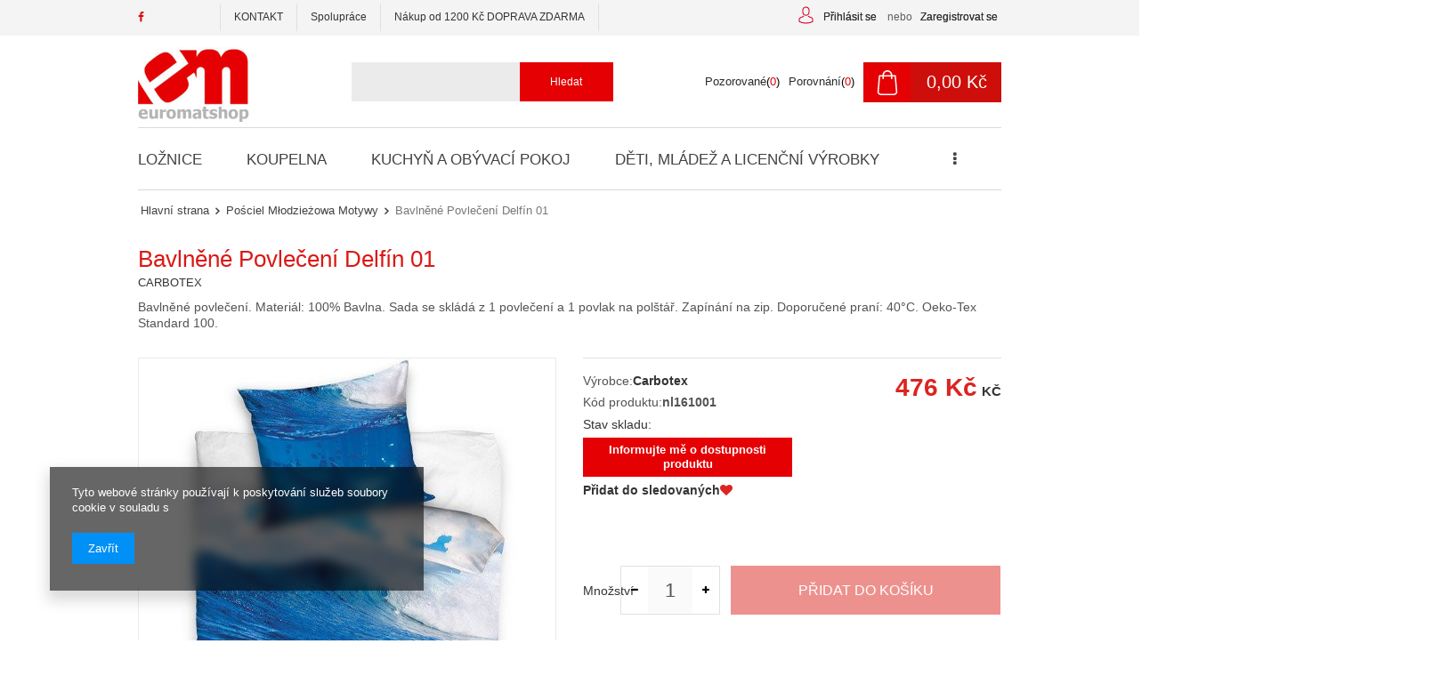

--- FILE ---
content_type: text/html; charset=utf-8
request_url: https://euromatshop.cz/product-cze-186-Bavlnene-Povleceni-Delfin-01.html
body_size: 18113
content:
<!DOCTYPE html>
<html lang="cz" ><head><meta name='viewport' content='user-scalable=no, initial-scale = 1.0, maximum-scale = 1.0, width=device-width'/><meta http-equiv="Content-Type" content="text/html; charset=utf-8"><title>Bavlněné Povlečení Delfín 01  - Dzieci, Młodzież i Art. Licencyjne \ Pościel Dziecięca, Młodzieżowa i Licencyjna \ Pościel Młodzieżowa Motywy - Euromatshop</title><meta name="keywords" content=""><meta name="description" content="Bavlněné Povlečení Delfín 01  - Dzieci, Młodzież i Art. Licencyjne \ Pościel Dziecięca, Młodzieżowa i Licencyjna \ Pościel Młodzieżowa Motywy - Euromatshop"><link rel="icon" href="/gfx/cze/favicon.ico"><link rel="stylesheet" type="text/css" href="/gfx/cze/style.css.gzip?r=1513606532"><script type="text/javascript" src="/gfx/cze/shop.js.gzip?r=1513606532"></script><meta name="robots" content="index,follow"><meta name="rating" content="general"><meta name="Author" content="Euromatshop based on IdoSell - the best online selling solutions for your e-store (www.idosell.com/shop).">
<!-- Begin LoginOptions html -->

<style>
#client_new_social .service_item[data-name="service_Apple"]:before, 
#cookie_login_social_more .service_item[data-name="service_Apple"]:before,
.oscop_contact .oscop_login__service[data-service="Apple"]:before {
    display: block;
    height: 2.6rem;
    content: url('/gfx/standards/apple.svg?r=1743165583');
}
.oscop_contact .oscop_login__service[data-service="Apple"]:before {
    height: auto;
    transform: scale(0.8);
}
#client_new_social .service_item[data-name="service_Apple"]:has(img.service_icon):before,
#cookie_login_social_more .service_item[data-name="service_Apple"]:has(img.service_icon):before,
.oscop_contact .oscop_login__service[data-service="Apple"]:has(img.service_icon):before {
    display: none;
}
</style>

<!-- End LoginOptions html -->

<!-- Open Graph -->
<meta property="og:type" content="website"><meta property="og:url" content="https://euromatshop.cz/product-cze-186-Bavlnene-Povleceni-Delfin-01.html
"><meta property="og:title" content="Bavlněné Povlečení Delfín 01"><meta property="og:description" content="Bavlněné povlečení. Materiál: 100% Bavlna. Sada se skládá z 1 povlečení a 1 povlak na polštář. Zapínání na zip. Doporučené praní: 40°C. Oeko-Tex Standard 100. "><meta property="og:site_name" content="Euromatshop"><meta property="og:locale" content="cs_CZ"><meta property="og:image" content="https://euromatshop.cz/hpeciai/7cbfbf0bfda2922680644a0078fa9bf5/cze_pl_Bavlnene-Povleceni-Delfin-01-186_1.jpg"><meta property="og:image:width" content="450"><meta property="og:image:height" content="600"><link rel="manifest" href="https://euromatshop.cz/data/include/pwa/5/manifest.json?t=3"><meta name="apple-mobile-web-app-capable" content="yes"><meta name="apple-mobile-web-app-status-bar-style" content="black"><meta name="apple-mobile-web-app-title" content="euromatshop.cz"><link rel="apple-touch-icon" href="/data/include/pwa/5/icon-128.png"><link rel="apple-touch-startup-image" href="/data/include/pwa/5/logo-512.png" /><meta name="msapplication-TileImage" content="/data/include/pwa/5/icon-144.png"><meta name="msapplication-TileColor" content="#2F3BA2"><meta name="msapplication-starturl" content="/"><script type="application/javascript">var _adblock = true;</script><script async src="/data/include/advertising.js"></script><script type="application/javascript">var statusPWA = {
                online: {
                    txt: "Connected to the Internet",
                    bg: "#5fa341"
                },
                offline: {
                    txt: "No Internet connection",
                    bg: "#eb5467"
                }
            }</script><script async type="application/javascript" src="/ajax/js/pwa_online_bar.js?v=1&r=6"></script>
<!-- End Open Graph -->

<link rel="canonical" href="https://euromatshop.cz/product-cze-186-Bavlnene-Povleceni-Delfin-01.html" />


<!-- Begin additional html or js -->


<!--2|5|1-->
<style>
div.returns_summary_buttons.table_display .backlink a {
background:#fff; 
}
div.menu_messages_error::before {display:none;}
div.promo_cms {width:30%;display:inline-block;padding-top:35px;padding-right:40px;}
div.logo_promo {max-width:135px;}
div.n66770_wishlist_info:before {display:none;}
div.promotekst { font-size:13px; color:#545454;padding-top:20px;line-height:20px;}
#main_banner1 {margin-bottom:0;}
div.menu_messages_warning:before {color:#fff; top:40px;}
.main_hotspot .product_wrapper {vertical-align:top;}
@media only screen and (max-width: 979px) {
div.promo_cms {width:60%; padding-top:0;}
}
@media only screen and (max-width: 757px) {
div.promo_cms {width:100%;padding-right:0;}
#menu_basket > a:hover {background:#cd0e0a;opacity:0.5;}
#menu_basket .wishes_link:hover {opacity:0.5;}
#menu_buttons3 {display:none;}
.logo_promo {margin:0 auto;}
.promotekst {margin: 0 auto; text-align:center;}
}
</style>
<!--5|5|2-->
<style>
#filter_dual_content li.enabled label {    background: url('/gfx/cze/checkbox_active.png?r=1507042772') no-repeat top 4px left;
}
.filter_submit {transition: 0.3s;
background: #e50004;
border: 1px solid #e50004;
color: #fff !important;
text-decoration: none;
font-size: 0.9em;
padding: 5px 10px;
font-weight: normal;
font-family: Arial;
display: inline-block;
cursor: pointer;
overflow: visible;
text-align: center; }
.filter_submit:hover {background:#fff; color:#e50004 !important;}
#layout #menu_filter #filter_buttons {display: none !important;}
.select_button img {max-height:80px;}
div.menu_messages_success h3 {color:#fff; }
div.menu_messages_success::before {display:none;}
form.search_setting {display:none !important;}
#menu_basket {min-width:45%;}
div.rwdswicher {display:none !important;}
#dialog_wrapper {z-index:1000 !important;}
.main_page #menu_buttons3 {display:block;}
#search_quick_view #projector_prices_wrapper {float:none; display:block; max-width:100%;}
#search_quick_view div.basic_info {border-top:none;}
#search_quick_view .select_button {width:48%;}
	#search_quick_view {padding:0 10px;}
#ck_dsclr { background:#fff !important; } 
#ck_dsclr a { color:#e50004 !important;}
#ckdsclmrshtdwn {background:#e50004 !important;}
.search_page div.type_product {vertical-align:top;}

#search_quick_view .select_button > img {max-height:30px;}
@media only screen and (max-width: 979px) {
#dialog_wrapper.dialog_wrapper_quick_view {width:650px !important;}
#menu_categories {height:50px;}
}

@media only screen and (max-width: 757px) {
aside #menu_newsletter {padding:0;}
#menu_newsletter .remove_newsletter {padding:20px 10px; background:#e50004;font-size:1.4em;border:none;}
form.search_setting {display:block !important;}
#menu_basket {width:180px;}
#layout #menu_filter #filter_buttons {display: block !important;}
#menu_filter div.filter_options {overflow:visible;}
}
</style>
<!--10|5|3| modified: 2023-02-07 14:22:37-->
<meta name="google-site-verification" content="-z16n2-9SvtxyBvlJua8vtQrqqe8bzAa2IQ2wKpVXmQ" />
<script type="application/ld+json">
{
	"@context": "http://schema.org",
	"@type": "Store",
	"address": {
		"@type": "PostalAddress",
		"addressLocality": "Niemodlin",
		"streetAddress": "Opolska 38",
		"postalCode": "49-100",
		"addressRegion": "opolskie"
	},
	"name": "Euromat Sp. J.",
	"email": "kontakt@euromat.com.pl",
	"telephone": "695005666",

	"vatID": "7541024197",
	"image": "http://euromat.com.pl/data/gfx/mask/pol/logo_1_big.jpg"
}
</script>
<!--11|5|4-->
<meta name="google-site-verification" content="GN9ssu_bpbaQvYxd-fDoTh71MXlCrwoc6z_ID67c4OU" />

<!-- End additional html or js -->
                <script>
                if (window.ApplePaySession && window.ApplePaySession.canMakePayments()) {
                    var applePayAvailabilityExpires = new Date();
                    applePayAvailabilityExpires.setTime(applePayAvailabilityExpires.getTime() + 2592000000); //30 days
                    document.cookie = 'applePayAvailability=yes; expires=' + applePayAvailabilityExpires.toUTCString() + '; path=/;secure;'
                    var scriptAppleJs = document.createElement('script');
                    scriptAppleJs.src = "/ajax/js/apple.js?v=3";
                    if (document.readyState === "interactive" || document.readyState === "complete") {
                          document.body.append(scriptAppleJs);
                    } else {
                        document.addEventListener("DOMContentLoaded", () => {
                            document.body.append(scriptAppleJs);
                        });  
                    }
                } else {
                    document.cookie = 'applePayAvailability=no; path=/;secure;'
                }
                </script>
                <script>let paypalDate = new Date();
                    paypalDate.setTime(paypalDate.getTime() + 86400000);
                    document.cookie = 'payPalAvailability_CZK=-1; expires=' + paypalDate.getTime() + '; path=/; secure';
                </script><script type="text/javascript" src="/gfx/cze/projector_video.js.gzip?r=1513606532"></script></head><body>
<!-- Begin additional html or js -->


<!--16|5|6-->
<style>
.btn_obs i {
    color: #da1915;
}
</style>

<!-- End additional html or js -->
<div id="container" class="projector_page 
            
            container"><header class="clearfix "><script type="text/javascript" class="ajaxLoad">
            app_shop.vars.vat_registered = "true";
            app_shop.vars.currency_format = "###,##0.";
            app_shop.vars.currency_before_value = false;
            app_shop.vars.currency_space = true;
            app_shop.vars.symbol = "Kč";
            app_shop.vars.id= "CZK";
            app_shop.vars.baseurl = "http://euromatshop.cz/";
            app_shop.vars.sslurl= "https://euromatshop.cz/";
            app_shop.vars.curr_url= "%2Fproduct-cze-186-Bavlnene-Povleceni-Delfin-01.html";
            

            var currency_decimal_separator = ',';
            var currency_grouping_separator = ' ';

            
                app_shop.vars.blacklist_extension = ["exe","com","swf","js","php"];
            
                app_shop.vars.blacklist_mime = ["application/javascript","application/octet-stream","message/http","text/javascript","application/x-deb","application/x-javascript","application/x-shockwave-flash","application/x-msdownload"];
            
                app_shop.urls.contact = "/contact-cze.html";
            </script><div id="viewType" style="display:none"></div><div id="menu_settings" class="hidden-phone "><div class="menu_settings_bar container"><div id="menu_additional"><a href="/login.php" title="">Přihlásit se
                                </a><span style="color:#606060;padding:0 5px;">nebo</span><a href="/client-new.php?register&amp;wholesaler=true" title="">Zaregistrovat se
                                </a></div><div id="mobile_additional"><a href="/login.php" title="">Váš účet
                        </a><span style="color:#606060;padding:0 5px;">nebo</span><a rel="nofollow" href="/basketedit.php?mode=2" title="">Pozorované(0)
                        </a>
                         | 
                    </div><div id="top_contact">E-mail<a href="mailto:kontakt@euromatshop.cz">kontakt@euromatshop.cz</a></div></div></div><div id="main_tree5"><ul class="main_tree_sub row align_row clearfix" data-align="ul#px"><li class="col-md-3 col-xs-12 mrg-b"><a class="title" href="https://www.facebook.com/euromat.fp/" target="_blank" rel="nofollow"><strong>FACEBOOK </strong></a></li><li class="col-md-3 col-xs-12 mrg-b"><a class="title" href="http://czeuromatshop.iai-shop.com/Kontakt-cabout-pol-28.html" target="_self"><strong>KONTAKT</strong></a></li><li class="col-md-3 col-xs-12 mrg-b"><a class="title" href="/spoluprace-cabout-cze-29.html" target="_self"><strong>Spolupráce</strong></a></li><li class="col-md-3 col-xs-12 mrg-b"><strong class="title">Nákup od 1200 Kč DOPRAVA ZDARMA</strong></li></ul></div><div id="logo" data-align="a#css" class="col-lg-5 col-md-4 col-xs-12  align_row" data-bg="/data/gfx/mask/cze/top_5_big.jpg"><a href="http://czeuromatshop.iai-shop.com/" target="_self"><img src="/data/gfx/mask/cze/logo_5_big.jpg" alt="" width="200" height="137"></a></div><form action="search.php" method="get" id="menu_search" class="col-md-4 col-xs-12"><div><input id="menu_search_text" type="text" name="text" class="catcomplete" placeholder=""></div><button type="submit" class="btn"><span class="hidden-tablet">Hledat</span><i class="icon-search visible-tablet"></i></button><a href="/searching.php" title=""></a></form><div id="menu_basket" class="col-md-4 col-lg-3 empty_bsket"><a href="/basketedit.php?mode=1"><span class="basket_count hidden-phone">
                        (0)
                    </span><strong>0,00 Kč</strong></a><div><a class="account_link link hidden-phone" href="/login.php" rel="nofollow" title="Váš účet">
                        Přihlásit se
                    </a><a class="wishes_link link" href="/basketedit.php?mode=2" rel="nofollow" title=""><span class="hidden-phone"><span class="visible-desktop">Pozorované</span><i class="icon-eye-open visible-tablet"></i><span style="color:#000;display:inline-block;">(</span>0<span style="color:#000;display:inline-block;">)</span></span></a><a class="compare_link link" href="/product-compare.php" title="Porovnání"><span class="hidden-phone"><span style="color:#2b2b2b;">Porovnání</span><span style="color:#000;display:inline-block;">(</span>0<span style="color:#000;display:inline-block;">)</span></span></a></div></div><div id="menu_categories" class="clearfix dl-menuwrapper"><ul id="mobile_menu"><li><a href="/categories.php" class="mobile_menu dl-trigger"><i class="icon-reorder"></i></a></li></ul><ul class="dl-menu"><li><a  href="/cze_m_Loznice-749.html" target="_self" title="Ložnice" >Ložnice</a></li><li><a  href="/cze_m_Koupelna-755.html" target="_self" title="Koupelna" >Koupelna</a></li><li><a  href="/cze_m_Kuchyn-a-Obyvaci-Pokoj-758.html" target="_self" title="Kuchyň a Obývací Pokoj" >Kuchyň a Obývací Pokoj</a></li><li><a  href="/cze_m_Deti-Mladez-a-Licencni-Vyrobky-764.html" target="_self" title="Děti, Mládež a Licenční Výrobky" >Děti, Mládež a Licenční Výrobky</a></li><li><a  href="/cze_m_Slevy-Predlozky-Voskovane-Platno-Dalsi-Vyrobky-761.html" target="_self" title="Slevy, Předložky, Voskované Plátno, Další Výrobky" >Slevy, Předložky, Voskované Plátno, Další Výrobky</a></li></ul><ul class="dl-menu-wrapper"><li><a  href="/cze_m_Loznice-749.html" target="_self" title="Ložnice" >Ložnice</a><ul class="dl-submenu"><li><a href="/cze_m_Loznice_Prehozy-na-Postel-750.html" target="_self">Přehozy na Postel</a></li><li><a href="/cze_m_Loznice_Deky-751.html" class="level_2 toggle" target="_self">Deky</a><span class="see_more_angle"></span><ul class="dl-submenu"><li><a href="/cze_m_Loznice_Deky_Fleecove-Deky-770.html" target="_self">Fleecové Deky</a></li><li><a href="/cze_m_Loznice_Deky_Deky-z-Mikrovlakna-771.html" target="_self">Deky z Mikrovlákna</a></li></ul></li><li><a href="/cze_m_Loznice_Tradicni-Povleceni-792.html" target="_self">Tradiční Povlečení</a></li><li><a href="/cze_m_Loznice_Bavlnene-Prosteradla-752.html" target="_self">Bavlněné Prostěradla</a></li><li><a href="/cze_m_Loznice_Dekorativni-Povlaky-a-Polstare-753.html" target="_self">Dekorativní Povlaky a Polštáře</a></li><li><a href="/cze_m_Loznice_Prikryvky-a-Polstare-754.html" target="_self">Přikrývky a Polštáře</a></li></ul></li><li><a  href="/cze_m_Koupelna-755.html" target="_self" title="Koupelna" >Koupelna</a><ul class="dl-submenu"><li><a href="/cze_m_Koupelna_Koupelnove-Predlozky-757.html" target="_self">Koupelnové Předložky</a></li><li><a href="/cze_m_Koupelna_Penove-Koupelnove-Predlozky-PVC-v-Rolich-a-Rozmery-939.html" target="_self">Pěnové Koupelnové Předložky PVC v Rolích a Rozměry</a></li></ul></li><li><a  href="/cze_m_Kuchyn-a-Obyvaci-Pokoj-758.html" target="_self" title="Kuchyň a Obývací Pokoj" >Kuchyň a Obývací Pokoj</a><ul class="dl-submenu"><li><a href="/cze_m_Kuchyn-a-Obyvaci-Pokoj_Ubrusy-Vanocni-Vzory-760.html" target="_self">Ubrusy Vánoční Vzory</a></li><li><a href="/cze_m_Kuchyn-a-Obyvaci-Pokoj_Vodeodolne-Zahradni-Ubrusy-1503.html" target="_self">Voděodolné Zahradní Ubrusy</a></li><li><a href="/cze_m_Kuchyn-a-Obyvaci-Pokoj_Ubrusy-a-Behouny-759.html" target="_self">Ubrusy a Běhouny</a></li><li><a href="/cze_m_Kuchyn-a-Obyvaci-Pokoj_Ubrusy-a-Behouny-Restaurant-Quality-936.html" target="_self">Ubrusy a Běhouny Restaurant Quality</a></li><li><a href="/cze_m_Kuchyn-a-Obyvaci-Pokoj_Kuchynske-Textilie-a-Uterky-773.html" target="_self">Kuchyňské Textilie a Utěrky</a></li><li><a href="/cze_m_Kuchyn-a-Obyvaci-Pokoj_Ubrusy-PVC-s-Textilnim-Podkladem-944.html" target="_self">Ubrusy PVC s Textilním Podkladem</a></li><li><a href="/cze_m_Kuchyn-a-Obyvaci-Pokoj_Vanocni-Textil-916.html" target="_self">Vánoční Textil</a></li><li><a href="/cze_m_Kuchyn-a-Obyvaci-Pokoj_Velikonocni-ubrusy-2165.html" target="_self">Velikonoční ubrusy</a></li></ul></li><li><a  href="/cze_m_Deti-Mladez-a-Licencni-Vyrobky-764.html" target="_self" title="Děti, Mládež a Licenční Výrobky" >Děti, Mládež a Licenční Výrobky</a><ul class="dl-submenu"><li><a href="/cze_m_Deti-Mladez-a-Licencni-Vyrobky_Povleceni-pro-Deti-a-Mladez-765.html" class="level_2 toggle" target="_self">Povlečení pro Děti a Mladéž</a><span class="see_more_angle"></span><ul class="dl-submenu"><li><a href="/cze_m_Deti-Mladez-a-Licencni-Vyrobky_Povleceni-pro-Deti-a-Mladez_Detske-Povleceni-Pohadky-766.html" target="_self">Dětské Povlečení- Pohádky</a></li><li><a href="/cze_m_Deti-Mladez-a-Licencni-Vyrobky_Povleceni-pro-Deti-a-Mladez_Povleceni-pro-Mladez-Motives-793.html" target="_self">Povlečení pro Mladéž- Motives</a></li></ul></li><li><a href="/cze_m_Deti-Mladez-a-Licencni-Vyrobky_Licencni-Polstare-a-Povlaky-na-Polstarky-786.html" class="level_2 toggle" target="_self">Licenční Polštáře a Povlaky na Polštářky</a><span class="see_more_angle"></span><ul class="dl-submenu"><li><a href="/cze_m_Deti-Mladez-a-Licencni-Vyrobky_Licencni-Polstare-a-Povlaky-na-Polstarky_Polstare-a-Povlaky-na-Polstarky-Pohadky-787.html" target="_self">Polštáře a Povlaky na Polštářky- Pohádky</a></li><li><a href="/cze_m_Deti-Mladez-a-Licencni-Vyrobky_Licencni-Polstare-a-Povlaky-na-Polstarky_Polstare-a-Povlaky-na-Polstarky-Sport-788.html" target="_self">Polštáře a Povlaky na Polštářky- Sport</a></li></ul></li></ul></li><li><a  href="/cze_m_Slevy-Predlozky-Voskovane-Platno-Dalsi-Vyrobky-761.html" target="_self" title="Slevy, Předložky, Voskované Plátno, Další Výrobky" >Slevy, Předložky, Voskované Plátno, Další Výrobky</a><ul class="dl-submenu"><li><a href="/cze_m_Slevy-Predlozky-Voskovane-Platno-Dalsi-Vyrobky_Ubrusy-PVC-s-Textilnim-Podkladem-762.html" class="level_2 toggle" target="_self">Ubrusy PVC s Textilním Podkladem</a><span class="see_more_angle"></span><ul class="dl-submenu"><li><a href="/cze_m_Slevy-Predlozky-Voskovane-Platno-Dalsi-Vyrobky_Ubrusy-PVC-s-Textilnim-Podkladem_Ubrusy-PVC-s-Textilnim-Podkladem-Florista-774.html" target="_self">Ubrusy PVC s Textilním Podkladem Florista</a></li><li><a href="/cze_m_Slevy-Predlozky-Voskovane-Platno-Dalsi-Vyrobky_Ubrusy-PVC-s-Textilnim-Podkladem_Ubrusy-PVC-s-Textilnim-Podkladem-Fantastik-775.html" target="_self">Ubrusy PVC s Textilním Podkladem Fantastik</a></li><li><a href="/cze_m_Slevy-Predlozky-Voskovane-Platno-Dalsi-Vyrobky_Ubrusy-PVC-s-Textilnim-Podkladem_Ubrusy-PVC-s-Textilnim-Podkladem-140-776.html" target="_self">Ubrusy PVC s Textilním Podkladem 140</a></li><li><a href="/cze_m_Slevy-Predlozky-Voskovane-Platno-Dalsi-Vyrobky_Ubrusy-PVC-s-Textilnim-Podkladem_Ubrusy-PVC-s-Textilnim-Podkladem-Metallico-3D-948.html" target="_self">Ubrusy PVC s Textilním Podkladem Metallico 3D</a></li><li><a href="/cze_m_Slevy-Predlozky-Voskovane-Platno-Dalsi-Vyrobky_Ubrusy-PVC-s-Textilnim-Podkladem_Ubrusy-PVC-s-Textilnim-Podkladem-Mirella-954.html" target="_self">Ubrusy PVC s Textilním Podkladem Mirella</a></li><li><a href="/cze_m_Slevy-Predlozky-Voskovane-Platno-Dalsi-Vyrobky_Ubrusy-PVC-s-Textilnim-Podkladem_Ubrusy-PVC-s-Textilnim-Podkladem-Relief-1062.html" target="_self">Ubrusy PVC s Textilním Podkladem Relief</a></li><li><a href="/cze_m_Slevy-Predlozky-Voskovane-Platno-Dalsi-Vyrobky_Ubrusy-PVC-s-Textilnim-Podkladem_Ubrusy-PVC-s-Textilnim-Podkladem-Textiloptik-1370.html" target="_self">Ubrusy PVC s Textilním Podkladem Textiloptik</a></li><li><a href="/cze_m_Slevy-Predlozky-Voskovane-Platno-Dalsi-Vyrobky_Ubrusy-PVC-s-Textilnim-Podkladem_Ubrusy-PVC-s-Textilnim-Podkladem-Belezza-1479.html" target="_self">Ubrusy PVC s Textilním Podkladem Belezza</a></li><li><a href="/cze_m_Slevy-Predlozky-Voskovane-Platno-Dalsi-Vyrobky_Ubrusy-PVC-s-Textilnim-Podkladem_Ubrusy-PVC-s-Textilnim-Podkladem-Otantik-Premium-1486.html" target="_self">Ubrusy PVC s Textilním Podkladem Otantik Premium</a></li><li><a href="/cze_m_Slevy-Predlozky-Voskovane-Platno-Dalsi-Vyrobky_Ubrusy-PVC-s-Textilnim-Podkladem_Ubrusy-PVC-s-Textilnim-Podkladem-Glitter-1492.html" target="_self">Ubrusy PVC s Textilním Podkladem Glitter</a></li></ul></li><li><a href="/cze_m_Slevy-Predlozky-Voskovane-Platno-Dalsi-Vyrobky_Hotelovy-Textil-763.html" target="_self">Hotelový Textil</a></li><li><a href="/cze_m_Slevy-Predlozky-Voskovane-Platno-Dalsi-Vyrobky_Penove-Koupelnove-Predlozky-PVC-v-Rolich-780.html" target="_self">Pěnové Koupelnové Předložky PVC v Rolích</a></li><li><a href="/cze_m_Slevy-Predlozky-Voskovane-Platno-Dalsi-Vyrobky_Rohozky-794.html" target="_self">Rohožky</a></li><li><a href="/cze_m_Slevy-Predlozky-Voskovane-Platno-Dalsi-Vyrobky_Protiskluzove-Podlahove-Krytiny-795.html" target="_self">Protiskluzové Podlahové Krytiny</a></li><li><a href="/cze_m_Slevy-Predlozky-Voskovane-Platno-Dalsi-Vyrobky_Ochranne-Podlozky-na-Stoly-PT-19-796.html" target="_self">Ochranné Podložky na Stoly PT 19</a></li><li><a href="/cze_m_Slevy-Predlozky-Voskovane-Platno-Dalsi-Vyrobky_Protiskluzove-Sprchove-a-Vanove-Rohoze-802.html" target="_self">Protiskluzové Sprchové a Vanové Rohože</a></li></ul></li></ul></div><div id="breadcrumbs"><div id="breadcrumbs_sub"><h3></h3><ol><li class="bc-main"><span><a href="/">Hlavní strana</a></span></li><li class="category bc-active bc-item-1"><a class="category" href="/cze_m_Dzieci-Mlodziez-i-Art-Licencyjne_Posciel-Dziecieca-Mlodziezowa-i-Licencyjna_Posciel-Mlodziezowa-Motywy-259.html">Pościel Młodzieżowa Motywy</a></li><li class="bc-active bc-product-name"><span>Bavlněné Povlečení Delfín 01</span></li></ol></div></div></header><div id="layout" class="row clearfix"><aside class="col-md-3"><div class="login_menu_block visible-phone" id="login_menu_block"><a class="sign_in_link" href="/login.php" title=""><i class="icon-user"></i>Přihlásit se
                            
                        </a><a class="registration_link" href="/client-new.php?register" title=""><i class="icon-lock"></i>Zaregistrovat se
                            
                        </a><a class="order_status_link" href="/order-open.php" title=""><i class="icon-globe"></i>Zkontrolovat stav objednávky
                            
                        </a><a href="/O-firme-Euromatshop-cterms-cze-19.html">
                        Informace o obchodu
                    </a><a href="/cze-delivery.html">
                        Přeprava
                    </a><a href="/cze-payments.html">
                        Způsoby platby a provize
                    </a><a href="/cze-terms.html">
                        Podmínky
                    </a><a href="/cze-privacy-and-cookie-notice.html">
                        Ochrana soukromí
                    </a><a href="/cze-returns-and_replacements.html">
                        Odstoupení od smlouvy
                    </a></div></aside><div id="content" class="col-md-12"><script type="text/javascript" class="ajaxLoad">
            cena_raty = 476.00;
            
                    var  client_login = 'false'
                
            var  client_points = '';
            var  points_used = '';
            var  shop_currency = 'Kč';
            var product_data = {
            "currency":"Kč",
            "product_type":"product_item",
            "unit":"ks",
            "unit_plural":"ks",

            
            "unit_sellby":"1",
            "unit_precision":"0",

            
            "base_price":{
            
                "maxprice":"476.00",
            
                "maxprice_formatted":"476,00 Kč",
            
                "maxprice_net":"393.00",
            
                "maxprice_net_formatted":"393,00 Kč",
            
                "minprice":"476.00",
            
                "minprice_formatted":"476,00 Kč",
            
                "minprice_net":"393.00",
            
                "minprice_net_formatted":"393,00 Kč",
            
                "size_max_maxprice_net":"0.00",
            
                "size_min_maxprice_net":"0.00",
            
                "size_max_maxprice_net_formatted":"0,00 Kč",
            
                "size_min_maxprice_net_formatted":"0,00 Kč",
            
                "size_max_maxprice":"0.00",
            
                "size_min_maxprice":"0.00",
            
                "size_max_maxprice_formatted":"0,00 Kč",
            
                "size_min_maxprice_formatted":"0,00 Kč",
            
                "price_unit_sellby":"476.00",
            
                "value":"476.00",
                "price_formatted":"476,00 Kč",
                "price_net":"393.00",
                "price_net_formatted":"393,00 Kč",
                "vat":"21",
                "worth":"476",
                "worth_net":"393.39",
                "worth_formatted":"476,00 Kč",
                "worth_net_formatted":"393,39 Kč",
                "basket_enable":"y",
                "special_offer":"false",
                "rebate_code_active":"n",
                "priceformula_error":"false"
            },
            

            
            "order_quantity_range":{
            
            },
            

            "sizes":{
            
                "onesize":



                {
                
                    "type":"onesize",
                
                    "priority":"0",
                
                    "description":"universal",
                
                    "name":"uniw",
                
                    "amount":"0",
                
                    "amount_mo":"0",
                
                    "amount_mw":"0",
                
                    "amount_mp":"0",
                
                    "availability":{
                    
                        "visible":"y",
                        "status_description":"",
                        "status":"disable",
                        "minimum_stock_of_product":"9"
                    },
                    "delivery":{
                    
                        "undefined":"false",
                        "shipping":"100.00",
                        "shipping_formatted":"100,00 Kč",
                        "limitfree":"1200.00",
                        "limitfree_formatted":"1 200,00 Kč",
                        "shipping_change":"100.00",
                        "shipping_change_formatted":"100,00 Kč",
                        "change_type":"up"
                    },
                    "price":{
                    
                        "value":"476.00",
                        "price_formatted":"476,00 Kč",
                        "price_net":"393.00",
                        "price_net_formatted":"393,00 Kč",
                        "vat":"21",
                        "worth":"476",
                        "worth_net":"393.39",
                        "worth_formatted":"476,00 Kč",
                        "worth_net_formatted":"393,39 Kč",
                        "basket_enable":"y",
                        "special_offer":"false",
                        "rebate_code_active":"n",
                        "priceformula_error":"false"
                    }
                }
            }
            }



        </script><div class="proj_wrapper"><form id="projector_form" action="basketchange.php" method="post" class=" row "><input id="projector_product_hidden" type="hidden" name="product" value="186"><input id="projector_size_hidden" type="hidden" name="size" autocomplete="off" value="onesize"><input id="projector_mode_hidden" type="hidden" name="mode" value="1"><div class="projector_navigation"><div class="label_icons"></div><h1>Bavlněné Povlečení Delfín 01</h1><span class="producername">Carbotex</span><div class="projector_description description"><ul><li>Bavlněné povlečení. Materiál: 100% Bavlna. Sada se skládá z 1 povlečení a 1 povlak na polštář. Zapínání na zip. Doporučené praní: 40°C. Oeko-Tex Standard 100. </li></ul></div></div><div class="photos col-md-6 col-xs-12 "><ul class="bxslider"><li><a class="projector_medium_image" data-imagelightbox="f" href="/hpeciai/7cbfbf0bfda2922680644a0078fa9bf5/cze_pl_Bavlnene-Povleceni-Delfin-01-186_1.jpg"><img class="photo" alt="Bavlněné Povlečení Delfín 01" src="/hpeciai/7cbfbf0bfda2922680644a0078fa9bf5/cze_pm_Bavlnene-Povleceni-Delfin-01-186_1.jpg" data-zoom-image="/hpeciai/7cbfbf0bfda2922680644a0078fa9bf5/cze_pl_Bavlnene-Povleceni-Delfin-01-186_1.jpg"><span><i class="icon-search"></i></span></a></li></ul></div><div class="product_info col-md-6 col-xs-12 "><div class="product_info_top"><div class="basic_info"><div><div class="producer"><span>Výrobce:</span><a class="brand" title="Klikněte pro zobrazení všech produktů od tohoto výrobce" href="/firm-cze-1503671098-Carbotex.html">Carbotex</a></div><div class="code"><span>Kód produktu:</span><strong>nl161001</strong></div><div class="product_section" id="projector_status_description_wrapper" style="display:none"><label>
                        Stav skladu:
                    </label><div><span class="projector_status_description" id="projector_status_description"></span></div></div><div class="product_section tell_availability" id="projector_tell_availability" style="display:none"><label style="display:none"></label><div class="product_section_sub"><a href="#showAvabilityDialog" class="btn-small projector_tell_availabilit" id="projector_tell_availability_link" onclick="showAvabilityDialog();return false;">Informujte mě o dostupnosti produktu</a></div></div><a href="#add_favorite" class="projector_buttons_obs" id="projector_button_observe" data-mobile-class="btn-small" title="Přidat do sledovaných">
                            Přidat do sledovaných<i class="icon-heart" style="color:#dc2420;"></i></a></div></div></div><div id="projector_prices_wrapper"><div class="product_section" id="projector_price_srp_wrapper" style="display:none;"><label class="projector_label">Katalogová cena:</label><div><span class="projector_price_srp" id="projector_price_srp"></span></div></div><div class="product_section" id="projector_price_value_wrapper"><label class="projector_label"></label><div><div id="projector_price_maxprice_wrapper" style="display:none;"><del class="projector_price_maxprice" id="projector_price_maxprice"></del></div><strong class="projector_price_value" id="projector_price_value">476.00
                                                -
                                                476.00</strong><div id="price_right_wrapp"><div class="right_curr">Kč</div><div class="price_gross_info"><small class="projector_price_unit_sep">
                                             / 
                                        </small><small class="projector_price_unit_sellby" id="projector_price_unit_sellby" style="display:none">1</small><small class="projector_price_unit" id="projector_price_unit">ks</small><span></span></div></div><span class="projector_price_yousave" id="projector_price_yousave" style="display:none;"></span></div></div></div><div class="product_section sizes" id="projector_sizes_cont"><label class="projector_label">
                        Velikost
                    </label><div class="product_section_sub"><a class="select_button disabled" data-align="div#css" href="/product-cze-186-Bavlnene-Povleceni-Delfin-01.html?selected_size=onesize" data-type="onesize"><div>universal</div></a></div></div><div id="projector_buy_section" class="clearfix product_section"><label class="projector_label">
                                Množství
                            </label><div class="projector_buttons" id="projector_buttons"><div class="projector_number" id="projector_number_cont"><button id="projector_number_down" class="projector_number_down" type="button"><i class="icon-minus"></i></button><input class="projector_number" name="number" id="projector_number" value="1"><button id="projector_number_up" class="projector_number_up" type="button"><i class="icon-plus"></i></button></div><button class="btn-large projector_butttons_buy" id="projector_button_basket" type="submit" title="Přidat produkt do košíku">
                                    Přidat do košíku
                                </button></div></div><div class="product_section points" id="projector_points_wrapper" style="display:none;"><div class="product_section_sub"><div class="projector_points_sub_wrapper"><div class="projector_price_points_wrapper" id="projector_price_points_wrapper"><label class="projector_label">
                                    Cena v bodech:
                                </label><span class="projector_price_points" id="projector_price_points"><span class="projector_currency">bod</span></span></div><div class="projector_price_points_recive_wrapper" id="projector_price_points_recive_wrapper" style="display:none;"><label class="projector_label">
                                    Po zaplacení objednávky na tento produkt obdržíte:
                                </label><span class="projector_points_recive_points" id="projector_points_recive_points"><span class="projector_currency">bod</span></span></div></div><button id="projector_button_points_basket" type="submit" name="forpoints" value="1" class="btn" style="display:none;">
                            Koupit za body
                        </button></div></div></div><div class="clearBoth"></div></form></div><div class="buttons_prj"><a class="projector_prodstock_compare" data-mobile-class="btn-small" href="settings.php?comparers=add&amp;product=186" title="Přidat k porovnání"><i class="icon-shuffle" style="color:#da1915;padding-right:7px;display:inline-block;font-size:15px;"></i>Přidat k porovnání
                            </a><div class="projector_tell" data-mobile-class="btn-small"><i class="icon-star" style="color:#da1915;padding-right:7px;display:inline-block; font-size:15px;"></i>Doporučit zboží
                            </div><div class="projector_ask" data-mobile-class="btn-small"><i class="icon-help-circled" style="color:#da1915;padding-right:7px;display:inline-block; font-size:15px;"></i>Zeptat se na produkt
                            </div></div><div id="projector_rebatenumber_tip_copy" style="display:none;"><img class="projector_rebatenumber_tip" src="/gfx/cze/help_tip.png?r=1513606532" alt="tip"></div><div id="alert_cover" class="projector_alert_55916" style="display:none" onclick="Alertek.hide_alert();"></div><script type="text/javascript" class="ajaxLoad">
            projectorInitObject.contact_link = "/contact-cze.html";
            projectorObj.projectorInit(projectorInitObject);
            </script><script type="text/javascript" class="ajaxLoad">
            var bundle_title =   "Cena zboží mimo sadu";


        </script><div class="projector_longdescription cm" id=""><div class="big_label">Hlavní popis</div><p>Bavlněné povlečení. Materiál: 100% Bavlna. Sada se skládá z 1 povlečení a 1 povlak na polštář. Zapínání na zip. Doporučené praní: 40°C. Oeko-Tex Standard 100.</p></div><div id="avabilityDialog" class="avabilityDialog" style="display:none;"><div class="avabilityDialog_sub"><a href="#" id="avabilityDialog_close" class="avabilityDialog_close"><img src="/gfx/cze/zamknij.gif?r=1513606532" alt="Zamknij" class="avabilityDialog_close"></a><h2>Uveďte kontaktní údaje a my Vás budeme informovat, kdy bude zboží k dispozici</h2><div class="avabilityDialog_pr_info"><img alt="Bavlněné Povlečení Delfín 01" class="avabilityDialog" src="/hpeciai/cb423e4941e7a1f74166e88863187c99/cze_ps_Bavlnene-Povleceni-Delfin-01-186_1.jpg"><ul class="avabilityDialog_pr_info"><li id="avability_product_name"><strong>Bavlněné Povlečení Delfín 01</strong></li><li id="avability_product_code"><span>Kód produktu:</span><strong>nl161001</strong></li><li id="avability_product_size" style="display:none;"><span>Vyberte rozměr, o kterém Vás máme informovat:</span><label class="select_button" data-type="onesize">universal</label></li></ul></div><form action="/basketchange.php"><input id="avability_product_hidden" type="hidden" name="product" value="186"><input id="avability_size_hidden" type="hidden" name="size" value="onesize"><input id="avability_mode_hidden" type="hidden" name="mode" value="2"><div class="avabilityDialog_text1"></div><input type="hidden" name="avability_track" value="only_one"><div class="avabilityDialog_text2">
                        Zadejte svou e-mailovou adresu, na kterou Vám zašleme  <b>jednorázové oznámení, </b>, jakmile bude toto zboží opět v prodeji.
                    </div><div class="avabilityDialog_email"><label>Vaše e-mailová adresa:</label><input type="text" name="email" id="avabilityDialog_email" value=""><span class="validation_icons"><img src="/gfx/cze/correct.png?r=1513606532" alt="correct" class="correct_icon" style="display:none;"><img src="/gfx/cze/incorrect.png?r=1513606532" alt="incorrect" class="incorrect_icon" style="display:none;"></span></div><div class="avabilityDialog_tel" id="avabilityDialog_tel"><label><input type="checkbox"><span>Chci také obdržet SMS s oznámením</span></label><div class="avabilityDialog_tel2" id="avabilityDialog_phone2"><label class="avabilityDialog_tel">Vaše telefonní číslo:</label><input type="text" name="phone" id="avabilityDialog_phone"><span class="validation_icons"><img src="/gfx/cze/correct.png?r=1513606532" alt="correct" class="correct_icon" style="display:none;"><img src="/gfx/cze/incorrect.png?r=1513606532" alt="incorrect" class="incorrect_icon" style="display:none;"></span></div></div><div class="avabilityDialog_text3">
                        Výše uvedené údaje nejsou používány k zasílání newsletterů nebo jiných reklam. Zapnutím tohoto upozornění souhlasíte s tím, že Vám bude jednorázově zaslána informace o opětovné dostupnosti zboží.
                    </div><div id="avabilityDialog_buttons1" class="avabilityDialog_buttons1"><button type="submit" id="avabilityDialog_submit" class="btn avabilityDialog_submit">
                            Uložit do upozornění o dostupnosti
                        </button></div></form></div></div><script type="text/javascript" class="ajaxLoad">
            projector_notice_init();
        </script><div class="component_projector_dictionary" id="component_projector_dictionary_no"><div class="n56173_main"><div class="n56173_label"><span class="n56173_2_label">
		    		Technické parametry:
		    	</span></div><div class="n56173_sub"><table class="n54117_dictionary"><tr><td class="n54117_item_a1"><span>Barvy</span><span class="n67256colon">:</span></td><td class="n54117_item_b1"><div class="n54117_item_b_sub">Námořnická Modrá</div>, 
									<div class="n54117_item_b_sub">Modrý</div>, 
									<div class="n54117_item_b_sub">Bílý</div></td></tr><tr><td class="n54117_item_a2"><span>Motive</span><span class="n67256colon">:</span></td><td class="n54117_item_b2"><div class="n54117_item_b_sub">Zvířátka</div>, 
									<div class="n54117_item_b_sub">Delfín</div></td></tr><tr><td class="n54117_item_a1"><span>Různé parametry</span><span class="n67256colon">:</span></td><td class="n54117_item_b1"><div class="n54117_item_b_sub">Pro mládež teenagery </div></td></tr><tr><td class="n54117_footer" colspan="2"><br></td></tr></table></div></div></div><div class="main_hotspot mrg-b clearfix" id="products_associated_zone1"><div class="big_label">Dále doporučujeme</div><div class="col-bg-1 align_row main_hotspot_sub" data-align="a.product-icon img#css"><div class="products_wrapper row clearfix col-md-3 col-xs-6"><div class="product_wrapper col-md-3 col-xs-6 type_product"><a class="product-icon" href="/product-cze-10084-Bavlnene-Povleceni-Stenata-Francouzsti-buldocci-NL211084-4.html" title="Bavlněné Povlečení Štěňata Francouzští buldočci NL211084-4" data-product-id="10084"><img src="/gfx/cze/loader.gif?r=1513606532" class="b-lazy" data-src-small="hpeciai/f4824653c2cba60df5f8acfc19db7304/pol_is_Posciel-Bawelniana-Pieski-Buldogi-francuskie-NL211084-4-10084.jpg" data-src="hpeciai/174620941f4b5ff013776c8d9d47695d/pol_il_Posciel-Bawelniana-Pieski-Buldogi-francuskie-NL211084-4-10084.jpg" alt="Bavlněné Povlečení Štěňata Francouzští buldočci NL211084-4"></a><a class="product-name" href="/product-cze-10084-Bavlnene-Povleceni-Stenata-Francouzsti-buldocci-NL211084-4.html" title="Bavlněné Povlečení Štěňata Francouzští buldočci NL211084-4">Bavlněné Povlečení Štěňata Francouzští buldočci NL211084-4</a><div class="product_prices"><span class="price">595,00 Kč</span></div><div class="hover_wrapp"><span class="wishes_add"><form action="basketchange.php" method="post" class="form_obs"><input type="hidden" name="product" value="10084"><input type="hidden" class="mode" name="mode" value="2"><button type="submit" class="btn_obs" title=""><i class="icon-heart"></i></button></form></span><span class="go_to_card"><a href="/product-cze-10084-Bavlnene-Povleceni-Stenata-Francouzsti-buldocci-NL211084-4.html" title="Bavlněné Povlečení Štěňata Francouzští buldočci NL211084-4"><i class="icon-search"></i></a></span></div></div></div></div></div><div class="main_hotspot mrg-b clearfix" id="products_associated_zone3"><div class="big_label">Zakoupeno s touto položkou</div><div class="col-bg-1 align_row main_hotspot_sub" data-align="a.product-icon img#css"><div class="products_wrapper row clearfix col-md-3 col-xs-6"><div class="product_wrapper col-md-3 col-xs-6 type_product"><a class="product-icon" href="/product-cze-968-Bavlnene-Povleceni-Best-Friends-Kun-009.html" title="Bavlněné Povlečení Best Friends Kůň 009" data-product-id="968"><img src="/gfx/cze/loader.gif?r=1513606532" class="b-lazy" data-src-small="hpeciai/f4edcb3d875605dd216f92b18cc57ce1/pol_is_Posciel-Bawelniana-Best-Friends-Kon-Mustang-009-968.jpg" data-src="hpeciai/15764f22fbd5388a6e398fb489be9755/pol_il_Posciel-Bawelniana-Best-Friends-Kon-Mustang-009-968.jpg" alt="Bavlněné Povlečení Best Friends Kůň 009"></a><div class="hover_wrapp"><span class="wishes_add"><form action="basketchange.php" method="post" class="form_obs"><input type="hidden" name="product" value="968"><input type="hidden" class="mode" name="mode" value="2"><button type="submit" class="btn_obs" title=""><i class="icon-heart"></i></button></form></span><span class="go_to_card"><a href="/product-cze-968-Bavlnene-Povleceni-Best-Friends-Kun-009.html" title="Bavlněné Povlečení Best Friends Kůň 009"><i class="icon-search"></i></a></span></div><a class="product-name" href="/product-cze-968-Bavlnene-Povleceni-Best-Friends-Kun-009.html" title="Bavlněné Povlečení Best Friends Kůň 009">Bavlněné Povlečení Best Friends Kůň 009</a><div class="product_prices"><span class="price">417,00 Kč</span></div></div></div></div></div><div class="main_hotspot mrg-b clearfix" id="products_associated_zone4"><div class="big_label">Colours</div><div class="col-bg-1 align_row main_hotspot_sub" data-align="a.product-icon img#css"><div class="products_wrapper row clearfix"><div class="product_wrapper col-md-3 col-xs-6 type_product"><a class="product-icon" href="/product-cze-16143-Oboustranne-Ubrusy-s-Nespinivou-Upravou-Zlaty-Snih-I-Kulaty.html" title="Oboustranně Ubrusy s Nešpinivou Úpravou Zlatý Sníh I Kulatý" data-product-id="16143"><img src="/gfx/cze/loader.gif?r=1513606532" class="b-lazy" data-src-small="hpeciai/4139960593c7556386bd6f20bd04007a/pol_is_Obrus-Plamoodporny-Christmas-Holly-16143.jpg" data-src="hpeciai/23254b6f984174f41f8ce61a6d8ba832/pol_il_Obrus-Plamoodporny-Christmas-Holly-16143.jpg" alt="Oboustranně Ubrusy s Nešpinivou Úpravou Zlatý Sníh I Kulatý"></a><div class="hover_wrapp"><span class="wishes_add"><form action="basketchange.php" method="post" class="form_obs"><input type="hidden" name="product" value="16143"><input type="hidden" class="mode" name="mode" value="2"><button type="submit" class="btn_obs" title=""><i class="icon-heart"></i></button></form></span><span class="go_to_card"><a href="/product-cze-16143-Oboustranne-Ubrusy-s-Nespinivou-Upravou-Zlaty-Snih-I-Kulaty.html" title="Oboustranně Ubrusy s Nešpinivou Úpravou Zlatý Sníh I Kulatý"><i class="icon-search"></i></a></span></div><a class="product-name" href="/product-cze-16143-Oboustranne-Ubrusy-s-Nespinivou-Upravou-Zlaty-Snih-I-Kulaty.html" title="Oboustranně Ubrusy s Nešpinivou Úpravou Zlatý Sníh I Kulatý">Oboustranně Ubrusy s Nešpinivou Úpravou Zlatý Sníh I Kulatý</a><div class="product_prices"><span class="price">131,00 Kč - 536,00 Kč</span></div></div><div class="product_wrapper col-md-3 col-xs-6 type_product"><a class="product-icon" href="/product-cze-14808-Ubrusy-PVC-s-Textilnim-Podkladem-Primavera-WF-T6110A.html" title="Ubrusy PVC s Textilním Podkladem Primavera WF-T6110A" data-product-id="14808"><img src="/gfx/cze/loader.gif?r=1513606532" class="b-lazy" data-src-small="hpeciai/2ac8ed255e932251297a8ebf4ae3184f/pol_is_Obrus-Ceratowy-Primavera-WF-T6110A-14808.jpg" data-src="hpeciai/95663d39d6a469c8a881653876f21c7b/pol_il_Obrus-Ceratowy-Primavera-WF-T6110A-14808.jpg" alt="Ubrusy PVC s Textilním Podkladem Primavera WF-T6110A"></a><div class="hover_wrapp"><span class="wishes_add"><form action="basketchange.php" method="post" class="form_obs"><input type="hidden" name="product" value="14808"><input type="hidden" class="mode" name="mode" value="2"><button type="submit" class="btn_obs" title=""><i class="icon-heart"></i></button></form></span><span class="go_to_card"><a href="/product-cze-14808-Ubrusy-PVC-s-Textilnim-Podkladem-Primavera-WF-T6110A.html" title="Ubrusy PVC s Textilním Podkladem Primavera WF-T6110A"><i class="icon-search"></i></a></span></div><a class="product-name" href="/product-cze-14808-Ubrusy-PVC-s-Textilnim-Podkladem-Primavera-WF-T6110A.html" title="Ubrusy PVC s Textilním Podkladem Primavera WF-T6110A">Ubrusy PVC s Textilním Podkladem Primavera WF-T6110A</a><div class="product_prices"><span class="price">80,00 Kč - 536,00 Kč</span></div></div><div class="product_wrapper col-md-3 col-xs-6 type_product"><a class="product-icon" href="/product-cze-17582-Sada-LoznihoPradla-Z-Bavlneneho-Satenu-220x200-2x70x80-Milagro-Verde-014.html" title="Sada LožníhoPrádla Z Bavlněného Saténu 220x200+ 2x70x80 Milagro Verde 014" data-product-id="17582"><img src="/gfx/cze/loader.gif?r=1513606532" class="b-lazy" data-src-small="hpeciai/2fee7ed50561b166118b32ecc77d90c0/pol_is_Komplet-Poscieli-Satyna-Bawelniana-220x200-2x70x80-Milagro-Verde-014-17582.jpg" data-src="hpeciai/af1e21b03bd545cf9209b325549fe925/pol_il_Komplet-Poscieli-Satyna-Bawelniana-220x200-2x70x80-Milagro-Verde-014-17582.jpg" alt="Sada LožníhoPrádla Z Bavlněného Saténu 220x200+ 2x70x80 Milagro Verde 014"></a><div class="hover_wrapp"><span class="wishes_add"><form action="basketchange.php" method="post" class="form_obs"><input type="hidden" name="product" value="17582"><input type="hidden" class="mode" name="mode" value="2"><button type="submit" class="btn_obs" title=""><i class="icon-heart"></i></button></form></span><span class="go_to_card"><a href="/product-cze-17582-Sada-LoznihoPradla-Z-Bavlneneho-Satenu-220x200-2x70x80-Milagro-Verde-014.html" title="Sada LožníhoPrádla Z Bavlněného Saténu 220x200+ 2x70x80 Milagro Verde 014"><i class="icon-search"></i></a></span></div><a class="product-name" href="/product-cze-17582-Sada-LoznihoPradla-Z-Bavlneneho-Satenu-220x200-2x70x80-Milagro-Verde-014.html" title="Sada LožníhoPrádla Z Bavlněného Saténu 220x200+ 2x70x80 Milagro Verde 014">Sada LožníhoPrádla Z Bavlněného Saténu 220x200+ 2x70x80 Milagro Verde 014</a><div class="product_prices"><span class="price">434,00 Kč</span></div></div><div class="product_wrapper col-md-3 col-xs-6 type_product"><a class="product-icon" href="/product-cze-12388-Behouny-s-Nespinivou-Upravou-Tecky-Bily.html" title="Běhouny s Nešpinivou Úpravou Tečky Bílý " data-product-id="12388"><img src="/gfx/cze/loader.gif?r=1513606532" class="b-lazy" data-src-small="hpeciai/9bc0c03a175b5e2017ce89d7130f5d80/pol_is_Biezniki-i-Serwety-Plamoodporne-Kropki-Bialy-12388.jpg" data-src="hpeciai/1ce5556317f7c366343cdcb8e955c5c1/pol_il_Biezniki-i-Serwety-Plamoodporne-Kropki-Bialy-12388.jpg" alt="Běhouny s Nešpinivou Úpravou Tečky Bílý "></a><div class="hover_wrapp"><span class="wishes_add"><form action="basketchange.php" method="post" class="form_obs"><input type="hidden" name="product" value="12388"><input type="hidden" class="mode" name="mode" value="2"><button type="submit" class="btn_obs" title=""><i class="icon-heart"></i></button></form></span><span class="go_to_card"><a href="/product-cze-12388-Behouny-s-Nespinivou-Upravou-Tecky-Bily.html" title="Běhouny s Nešpinivou Úpravou Tečky Bílý "><i class="icon-search"></i></a></span></div><a class="product-name" href="/product-cze-12388-Behouny-s-Nespinivou-Upravou-Tecky-Bily.html" title="Běhouny s Nešpinivou Úpravou Tečky Bílý ">Běhouny s Nešpinivou Úpravou Tečky Bílý </a><div class="product_prices"><span class="price">95,00 Kč - 101,00 Kč</span></div></div><div class="product_wrapper col-md-3 col-xs-6 type_product"><a class="product-icon" href="/product-cze-418-Oboustranne-Ubrusy-s-Nespinivou-Upravou-Stribrny-Snih-1.html" title="Oboustranně Ubrusy s Nešpinivou Úpravou Stříbrný Sníh 1" data-product-id="418"><img src="/gfx/cze/loader.gif?r=1513606532" class="b-lazy" data-src-small="hpeciai/a8b7ed49af82fc7913a2d8b3164962eb/pol_is_Dwustronny-Obrus-Plamoodporny-Swiateczny-Snieg-Srebrny-1-418.jpg" data-src="hpeciai/49343f17b64375320ca8c63be6c6c3eb/pol_il_Dwustronny-Obrus-Plamoodporny-Swiateczny-Snieg-Srebrny-1-418.jpg" alt="Oboustranně Ubrusy s Nešpinivou Úpravou Stříbrný Sníh 1"></a><div class="hover_wrapp"><span class="wishes_add"><form action="basketchange.php" method="post" class="form_obs"><input type="hidden" name="product" value="418"><input type="hidden" class="mode" name="mode" value="2"><button type="submit" class="btn_obs" title=""><i class="icon-heart"></i></button></form></span><span class="go_to_card"><a href="/product-cze-418-Oboustranne-Ubrusy-s-Nespinivou-Upravou-Stribrny-Snih-1.html" title="Oboustranně Ubrusy s Nešpinivou Úpravou Stříbrný Sníh 1"><i class="icon-search"></i></a></span></div><a class="product-name" href="/product-cze-418-Oboustranne-Ubrusy-s-Nespinivou-Upravou-Stribrny-Snih-1.html" title="Oboustranně Ubrusy s Nešpinivou Úpravou Stříbrný Sníh 1">Oboustranně Ubrusy s Nešpinivou Úpravou Stříbrný Sníh 1</a><div class="product_prices"><span class="price">125,00 Kč - 1 131,00 Kč</span></div></div><div class="product_wrapper col-md-3 col-xs-6 type_product"><a class="product-icon" href="/product-cze-16441-Penova-Koupelnova-Krytina-65-Aqua-Nova-577A-Rolich.html" title="Pěnová Koupelnová Krytina 65 Aqua Nova 577A Rolích " data-product-id="16441"><img src="/gfx/cze/loader.gif?r=1513606532" class="b-lazy" data-src-small="hpeciai/8934343789d8f34d2877171be701b6a4/pol_is_Mata-Lazienkowa-65-Aqua-Nova-577A-Rolka-16441.jpg" data-src="hpeciai/a43296c7bd76f232b3832a6f4ba5cac2/pol_il_Mata-Lazienkowa-65-Aqua-Nova-577A-Rolka-16441.jpg" alt="Pěnová Koupelnová Krytina 65 Aqua Nova 577A Rolích "></a><div class="hover_wrapp"><span class="wishes_add"><form action="basketchange.php" method="post" class="form_obs"><input type="hidden" name="product" value="16441"><input type="hidden" class="mode" name="mode" value="2"><button type="submit" class="btn_obs" title=""><i class="icon-heart"></i></button></form></span><span class="go_to_card"><a href="/product-cze-16441-Penova-Koupelnova-Krytina-65-Aqua-Nova-577A-Rolich.html" title="Pěnová Koupelnová Krytina 65 Aqua Nova 577A Rolích "><i class="icon-search"></i></a></span></div><a class="product-name" href="/product-cze-16441-Penova-Koupelnova-Krytina-65-Aqua-Nova-577A-Rolich.html" title="Pěnová Koupelnová Krytina 65 Aqua Nova 577A Rolích ">Pěnová Koupelnová Krytina 65 Aqua Nova 577A Rolích </a><div class="product_prices"><span class="price">1 786,00 Kč</span></div></div><div class="product_wrapper col-md-3 col-xs-6 type_product"><a class="product-icon" href="/product-cze-15111-Behouny-s-Nespinivou-Upravou-I-Namornictvo.html" title="Běhouny s Nešpinivou Úpravou I Námořnictvo" data-product-id="15111"><img src="/gfx/cze/loader.gif?r=1513606532" class="b-lazy" data-src-small="hpeciai/42e12bcf155028fe71dbcc928b826728/pol_is_Biezniki-i-Serwety-Plamoodporne-I-Deszczyk-Granatowy-15111.jpg" data-src="hpeciai/0890872f264af75229155ea56b2bf9cc/pol_il_Biezniki-i-Serwety-Plamoodporne-I-Deszczyk-Granatowy-15111.jpg" alt="Běhouny s Nešpinivou Úpravou I Námořnictvo"></a><div class="hover_wrapp"><span class="wishes_add"><form action="basketchange.php" method="post" class="form_obs"><input type="hidden" name="product" value="15111"><input type="hidden" class="mode" name="mode" value="2"><button type="submit" class="btn_obs" title=""><i class="icon-heart"></i></button></form></span><span class="go_to_card"><a href="/product-cze-15111-Behouny-s-Nespinivou-Upravou-I-Namornictvo.html" title="Běhouny s Nešpinivou Úpravou I Námořnictvo"><i class="icon-search"></i></a></span></div><a class="product-name" href="/product-cze-15111-Behouny-s-Nespinivou-Upravou-I-Namornictvo.html" title="Běhouny s Nešpinivou Úpravou I Námořnictvo">Běhouny s Nešpinivou Úpravou I Námořnictvo</a><div class="product_prices"><span class="price">24,00 Kč - 83,00 Kč</span></div></div></div></div></div><div class="component_projector_askforproduct" id="component_projector_askforproduct"><a id="askforproduct" href="#askforproduct_close"></a><form action="settings.php" class="projector_askforproduct" method="post"><div class="n61389_label"><span class="n61389_label">
            Zeptat se na produkt:
        </span></div><div class="n61389_main"><div class="n61389_sub"><h3 class="n61389_desc">
                Pokud výše uvedený popis je pro Vás nedostatečný, zašlete nám svůj dotaz ohledně tohoto produktu. Budeme se snažit odpovědět co nejdříve.
            </h3><input type="hidden" name="question_product_id" value="186"><input type="hidden" name="question_action" value="add"><div class="form"><div class="n61389_left2"><span class="title_email">E-mail:</span></div><div class="n61389_right2"><input id="askforproduct_email" class="n61389_form" type="text" name="question_email" value=""><img src="/gfx/cze/need.gif?r=1513606532" alt="Toto pole je k vytvoření objednávky nutné."></div></div><div class="form" id="form_textarea2"><div class="n61389_left3"><span class="title_pytanie">Dotaz:</span></div><div class="n61389_right3"><textarea class="n61389_body" id="n56188_question" name="product_question" rows="6" cols="52"></textarea><img src="/gfx/cze/need.gif?r=1513606532" alt="Toto pole je k vytvoření objednávky nutné."></div></div><div class="n61389_submit"><input class="btn-small n61389_submit" type="submit" value="Odeslat"></div><div class="n61389_legend">
                    označená pole-
                    <img src="/gfx/cze/need.gif?r=1513606532" alt="Toto pole je k vytvoření objednávky nutné.">- jsou povinná
                </div></div></div></form></div><script type="text/javascript" class="ajaxLoad">
var txt_askforproduct_email = 'Zadejte správnou e-mailovou adresu';
var txt_askforproduct_product = 'Zadejte dotaz týkající se produktu';
askforproduct.init();
</script><div class="component_projector_suggestproduct" id="component_projector_suggestproduct"><a id="suggestproduct" href="#suggestproduct_close"></a><form action="contact.php" class="projector_suggestproduct" method="post"><div class="n56183_label"><span class="n56183_label">
			Doporučit produkt
		</span></div><div class="n56183_main"><div class="n56183_sub"><h3 class="n56183_desc">
				Pokud chcete informovat svého přítele o produktu, o kterém si myslíte, že by ho mohl zajímat, použijte níže uvedený formulář.
			</h3><div class="form"><div class="n56183_left1"><span class="title_do">Do:</span></div><div class="n56183_right1"><input type="hidden" name="product" value="186"><input maxlength="255" class="n56183_form" id="projector_suggestproduct_to" type="text" name="to"><img src="/gfx/cze/need.gif?r=1513606532" alt="Toto pole je k vytvoření objednávky nutné."></div></div><div class="n56183_desc more_emails_suggest">
				Możesz podać więcej adresów e-mail, rozdzielając je przecinkami
			</div><div class="form"><div class="n56183_left2"><span class="title_podpis">Podpis:</span></div><div class="n56183_right2"><input id="projector_suggestproduct_firstname" class="n56183_form" type="text" name="firstname" value=""><img src="/gfx/cze/need.gif?r=1513606532" alt="Toto pole je k vytvoření objednávky nutné."></div></div><div class="form" id="form_textarea"><div class="n56183_left3"><span class="title_tresc">Obsah:</span></div><div class="n56183_right3"><textarea class="n56183_body" id="projector_suggestproduct_body" name="body" rows="6" cols="52">Našli jsme něco, co by stálo za pozornost. Zdálo se mi, že by Vás tento produkt mohl zajímat, takže Vám na něj posílám odkaz.</textarea><img src="/gfx/cze/need.gif?r=1513606532" alt="Toto pole je k vytvoření objednávky nutné."></div></div><div class="n56183_submit"><input class="btn-small n56183_submit" type="submit" value="Odeslat"></div><div class="n56183_legend">
                    označená pole-
                    <img src="/gfx/cze/need.gif?r=1513606532" alt="Toto pole je k vytvoření objednávky nutné.">- jsou povinná
                </div></div></div></form></div></div></div></div><footer class="container"><div id="menu_newsletter" class="col-md-4 col-sm-12 mrg-b"><form action="settings.php" method="post"><label>Newsletter<small>Přihlaste se k odběru našeho Newsletteru a získávejte novinky o nejnovějších akcích</small></label><div class="form-group"><input name="mailing_email" type="text" placeholder="Zadejte e-mailovou adresu"></div><div class="menu_newsletter_buttons"><button name="mailing_action" value="add" type="submit" class="btn add_newsletter" title="Přihlásit">
                        Přihlásit
                    </button></div><a class="remove_newsletter" href="/newsletter.php" title=""><span class="hidden-phone">Odhlásit se</span><span class="visible-phone"><i class="icon-envelope-alt"></i>Přihlásit se k odběru newsletteru</span></a></form></div><div id="footer_links" class="row clearfix container"><ul id="links_footer_1" class="footer_links col-md-4 col-sm-6 col-xs-12"><li><span  title="MŮJ ÚČET" class="footer_links_label" ><span>MŮJ ÚČET</span></span><ul class="footer_links_sub"><li><a href="/client-new.php?register" target="_self" title="Přihlášení" ><span>Přihlášení</span></a></li><li><a href="/client-orders.php" target="_self" title="Mé objednávky" ><span>Mé objednávky</span></a></li><li><a href="/basketedit.php?mode=1" target="_self" title="Váš košík" ><span>Váš košík</span></a></li><li><a href="/basketedit.php?mode=2" target="_self" title="Pozorované" ><span>Pozorované</span></a></li><li><a href="/product-compare.php" target="_self" title="Porovnání" ><span>Porovnání</span></a></li><li><a href="/login.php" target="_self" title="Historie transakcí" ><span>Historie transakcí</span></a></li><li><a href="/client-rebate.php" target="_self" title="Vaše slevy" ><span>Vaše slevy</span></a></li></ul></li></ul><ul id="links_footer_2" class="footer_links col-md-4 col-sm-6 col-xs-12"><li><span  title="O Firmě a Podmínky" class="footer_links_label" ><span>O Firmě a Podmínky</span></span><ul class="footer_links_sub"><li><a href="/-cterms-cze-19.html" target="_self" title="O firmě Euromat" ><span>O firmě Euromat</span></a></li><li><a href="/obchodni-podminky-cterms-cze-18.html" target="_self" title="Obchodní podmínky" ><span>Obchodní podmínky</span></a></li><li><a href="/odstoupeni-od-smlouvy-cterms-cze-21.html" target="_self" title="Odstoupení od smlouvy" ><span>Odstoupení od smlouvy</span></a></li><li><a href="/Ochrana-osobnich-udaju-cterms-cze-20.html" target="_self" title="Ochrana osobních údajú" ><span>Ochrana osobních údajú</span></a></li><li><a href="/Zpusoby-dopravy-a-platby-zbozi-cterms-cze-17.html" target="_self" title="Způsoby dopravy a platby zboží" ><span>Způsoby dopravy a platby zboží</span></a></li><li><a href="/spoluprace-cabout-cze-29.html" target="_self" title="Spolupráce" ><span>Spolupráce</span></a></li></ul></li></ul><ul id="menu_contact" class="footer_links col-md-4 col-sm-6 col-xs-12"><li><a href="contact.php" class="footer_links_label" title="">
                        Kontaktujte nás
                    </a><ul class="footer_links_sub"><li class="contact_type_mail"><a href="mailto:kontakt@euromatshop.cz">kontakt@euromatshop.cz</a></li><li class="contact_type_adress"><span class="shopshortname">Euromatshop</span><span class="adress_street">Opolska 38</span><span class="adress_zipcode">49100<span class="n55931_city"> Niemodlin</span></span></li><li class="contact_more visible-phone"><a href="/contact.php">
                                Více
                            </a></li></ul></li></ul><ul id="menu_orders" class="footer_links col-md-4 col-sm-6 col-xs-12"><li><a href="login.php" id="menu_orders_header" title="">
                        Moje objednávka
                    </a><ul class="footer_links_sub"><li id="order_status" class="menu_orders_item"><a href="order-open.php">
                                Zkontrolovat stav objednávky
                            </a></li><li id="order_status2" class="menu_orders_item"><a href="order-open.php">
                                Sledování zásilky
                            </a></li><li id="order_rma" class="menu_orders_item"><a href="/signin.php?operation=client_orders_rma">
                                        Reklamace
                                    </a></li><li id="order_returns" class="menu_orders_item"><a href="/signin.php?operation=client_orders_returns">
                                        Vrácení zboží
                                    </a></li><li id="order_exchange" class="menu_orders_item"><a href="/cze-terms.html">
                                        Informace o výměně
                                    </a></li></ul></li></ul></div><div class="n60972_main clearfix container"><div class="rights_b">Všechna práva vyhrazena pro <span style="color:#e50004;">EUROMAT</span></div><div class="n60972_main_s"><a class="n53399_iailogo" target="_blank" href="https://www.idosell.com/en/?utm_source=clientShopSite&amp;utm_medium=Label&amp;utm_campaign=PoweredByBadgeLink" title="shop online program IdoSell"><img class="n53399_iailogo" src="/ajax/poweredby_IdoSell_Shop_black.svg?v=1" alt="shop online program IdoSell"></a></div><div class="footer_additions" id="n58182_footer_additions"><span class="footer_comments"></span></div></div><div class="rwdswicher"><a href="#" class="rs-link" data-always-visible="false" data-link-desktop="Verze pro počítače" data-link-responsive="Verze pro mobilní zařízení"></a></div><script type="application/ld+json">
            {
            "@context": "http://schema.org",
            "@type": "WebSite",
            
            "url": "https://euromatshop.cz/",
            "potentialAction": {
            "@type": "SearchAction",
            "target": "https://euromatshop.cz/search.php?text={search_term_string}",
            "query-input": "required name=search_term_string"
            }
            }
        </script><script type="application/ld+json">
                {
                "@context": "http://schema.org",
                "@type": "Organization",
                "url": "https://euromatshop.cz/",
                "logo": "https://euromatshop.cz//data/gfx/mask/cze/logo_5_big.jpg"
                }
            </script><script type="application/ld+json">
                {
                "@context": "http://schema.org",
                "@type": "BreadcrumbList",
                "itemListElement": [
                {
                "@type": "ListItem",
                "position": 1,
                "item": {
                "@id": "https://euromatshop.cz//cze_m_Dzieci-Mlodziez-i-Art-Licencyjne_Posciel-Dziecieca-Mlodziezowa-i-Licencyjna_Posciel-Mlodziezowa-Motywy-259.html",
                "name": "Pościel Młodzieżowa Motywy"
                }
                }
            ]
                }
            </script><script type="application/ld+json">
                {
                "@context": "http://schema.org",
                "@type": "Product",
                
                "description": "Bavlněné povlečení. Materiál: 100% Bavlna. Sada se skládá z 1 povlečení a 1 povlak na polštář. Zapínání na zip. Doporučené praní: 40°C. Oeko-Tex Standard 100.",
                "name": "Bavlněné Povlečení Delfín 01",
                "productID": "mpn:nl161001",
                "brand": "Carbotex",
                "image": "https://euromatshop.cz//hpeciai/7cbfbf0bfda2922680644a0078fa9bf5/cze_pl_Bavlnene-Povleceni-Delfin-01-186_1.jpg"


                ,
                    "offers": [
                    
                        {
                        "@type": "Offer",
                        "availability": "http://schema.org/Out Of Stock",
                        "price": "476.00",
                        "priceCurrency": "CZK",
                        "url": "/product-cze-186-Bavlnene-Povleceni-Delfin-01.html?selected_size=onesize"
                        }
                    
                    ]
                }

            </script><script type="text/javascript">
            var instalment_currency = 'Kč';
            
                    var koszyk_raty = parseFloat(0.00);
                
                    var basket_count = 0;
                </script><script type="text/javascript">
              loadWS.init({
                'request':"%2Fproduct-cze-186-Bavlnene-Povleceni-Delfin-01.html",
                'additional':'/projector.php'
              })
         </script></footer><script type="text/javascript">
                  app_shop.runApp();
            </script><script>
            window.Core = {};
            window.Core.basketChanged = function(newContent) {};</script><script>var inpostPayProperties={"isBinded":null}</script>
<!-- Begin additional html or js -->


<!--1|5|1-->
<script>$(function(){
$('#footer_links').before($('div.promo_cms'));
});</script>
<!--3|5|1| modified: 2020-07-20 16:25:45-->
<div class="promo_cms">
<div class="logo_promo"><img src="/data/gfx/mask/pol/logo_1_big.jpg" border="0" alt="Euromat" /></div>
<div class="promotekst">
<p><strong>Euromatshop.cz</strong></p>
<p>Call Center 00420558274804</p>
E-mail: <a href="mailto:kontakt@euromatshop.cz">kontakt@euromatshop.cz</a></div>
</div>
<!--9|5|2-->
<script>window.onload = function(){
if ($('#projector_bundle_product').size() && bundle_check()== 1){
$('#projector_button_basket.disabled').unbind('click');
$('#projector_button_basket.disabled').click(function() {

Alertek.Start('Wybierz rozmiar');
  return false;
});
}
}</script>
<!--SYSTEM - COOKIES CONSENT|5|-->
<div id="ck_dsclr_v2" class="no_print ck_dsclr_v2">
    <div class="ck_dsclr_x_v2" id="ckdsclrx_v2">
        <i class="icon-x"></i>
    </div>
    <div id="ck_dsclr_sub_v2" class="ck_dsclr__sub_v2">
            Tyto webové stránky používají k poskytování služeb soubory cookie v souladu s 
        <div id="ckdsclmrshtdwn_v2" class=""><span class="ck_dsclr__btn_v2">Zavřít</span></div>
    </div>
</div>

<style>
    @font-face {
        font-family: 'Arial', 'Helvetica', sans-serif;
        src: url('/data/include/fonts/Arial-Regular.ttf');
        font-weight: 300;
        font-style: normal;
        font-display: swap;
    }

    .ck_dsclr_v2 {
        font-size: 12px;
        line-height: 17px;
        background-color: rgba(0, 0, 0, 0.6);
        backdrop-filter: blur(6px);
        -webkit-box-shadow: 0px 8px 15px 3px rgba(0, 0, 0, 0.15);
        -moz-box-shadow: 0px 8px 15px 3px rgba(0, 0, 0, 0.15);
        box-shadow: 0px 8px 15px 3px rgba(0, 0, 0, 0.15);
        position: fixed;
        left: 15px;
        bottom: 15px;
        max-width: calc(100vw - 30px);
        font-family: 'Arial', 'Helvetica', sans-serif;
        color: #fff;
        border-radius: 0;
        z-index: 999;
        display: none;
    }
    .ck_dsclr_x_v2 {
        position: absolute;
        top: 10px;
        right: 10px;
        color: #f5f5f5;
        font-size: 20px;
        cursor: pointer;
    }
    .ck_dsclr_x_v2 i {
        font-weight: bold;
    }
    .ck_dsclr__sub_v2 {
        align-items: center;
        padding: 10px 20px 15px;
        text-align: left;
        box-sizing: border-box;
    }
    .ck_dsclr__btn_v2 {
        padding: 9px 18px;
        background-color: #0090f6;
        color: #ffffff;
        display: block;
        text-align: center;
        border-radius: 0;
        margin-top: 10px;
        width: max-content;
    }
    .ck_dsclr__btn_v2:hover {
        cursor: pointer;
        background-color: #333333;
        color: #ffffff;
    }
    .ck_dsclr_v2 a {
        color: #0090f6;
    }
    .ck_dsclr_v2 a:hover {
        text-decoration: none;
        color: #fff;
    }
    .ck_dsclr_v2.--blocked a {
        color: #0090f6;
    }
    .ck_dsclr_v2 h3 {
        font-size: 15px;
        color: #fff;
        margin: 5px 0 10px;
    }
    .ck_dsclr_v2 p {
        margin: 0;
    }
    @media (min-width: 757px) {
        .ck_dsclr__btn_v2 {
            margin-top: 20px;
        }
        .ck_dsclr_v2 h3 {
            font-size: 16px;
            margin: 15px 0 10px;
        }
        .ck_dsclr_v2 {
            margin: 0 auto;
            max-width: 420px;
            width: 100%;
            left: 4rem;
            bottom: 4rem;
            font-size: 13px;
        }
        .ck_dsclr__sub_v2 {
            justify-content: flex-start;
            padding: 20px 25px 30px;
        }
    }
    .ck_dsclr_v2.--blocked {
        position: fixed;
        z-index: 9999;
        top: 50%;
        transform: translateY(-50%);
        margin: 0;
        bottom: unset;
        background-color: #fff;
        color: #333;
        backdrop-filter: none;
    }
    .ck_dsclr_v2.--blocked #ck_dsclr_sub_v2 {
        justify-content: center;
        background-color: #ffffff;
        width: 100%;
        padding: 20px;
        border-radius: 0;
    }
    .ck_dsclr_v2.--blocked:before {
        content: '';
        position: absolute;
        top: calc(-50vh + 100%/2);
        left: calc(-50vw + 100%/2);
        width: 100vw;
        height: 100vh;
        background-color: rgba(0,0,0,0.5);
        z-index: -1;
    }
    .ck_dsclr_v2.--blocked h3 {
        font-size: 18px;
        color: #333333;
        margin: 10px 0 22px;
    }
    .ck_dsclr_v2.--blocked p {
        margin: 0 0 17px 0;
        display: block;
        text-align: left;
    }
    .ck_dsclr_v2.--blocked #ckdsclmrshtrtn_v2 {
        order: 10;
    }
    .ck_dsclr_v2.--blocked #ckdsclmrshtrtn_v2 span , .ck_dsclr_v2.--blocked #ckdsclmrshtrtn_v2 a {
        background-color: transparent;
        color: #0090f6;
        padding: 18px 12px;
    }
    .ck_dsclr_v2.--blocked #ckdsclmrshtrtn_v2 span:hover , .ck_dsclr_v2.--blocked #ckdsclmrshtrtn_v2 a:hover {
        color: #000000;
    }
    .ck_dsclr_v2.--blocked div {
        width: 100%;
    }
    .ck_dsclr_v2.--blocked .ck_dsclr__btn_v2 {
        font-size: 13px;
        padding: 17px 10px;
        margin-top: 5px;
    }
    @media (min-width: 757px) {
        .ck_dsclr_v2.--blocked {
            max-width: 480px;
            width: 100%;
            left: 50%;
            transform: translate(-50%,-50%);
        }
        .ck_dsclr_v2.--blocked div {
            width: unset;
        }
        .ck_dsclr_v2.--blocked .ck_dsclr__btn_v2 {
            font-size: 12px;
            padding: 10px 16px;
            margin-top: 0;
        }
        .ck_dsclr_v2.--blocked #ckdsclmrshtrtn_v2 {
            margin-right: auto;
            order: unset;
        }
        .ck_dsclr_v2.--blocked #ckdsclmrshtrtn_v2 span , .ck_dsclr_v2.--blocked #ckdsclmrshtrtn_v2 a {
            padding: 10px 12px;
        }
    }
</style>

<script>
    function getCk(name) {var nameEQ = name + "=";var ca = document.cookie.split(';');for(var i=0;i < ca.length;i++) {var c = ca[i];while (c.charAt(0)==' ') c = c.substring(1,c.length);if (c.indexOf(nameEQ) == 0) return c.substring(nameEQ.length,c.length);}return null;}
    function setCk(name,value,days) {if (days) {var date = new Date(); date.setTime(date.getTime()+(days*24*60*60*1000)); var expires = "; expires="+date.toGMTString(); } else var expires = ""; document.cookie = name+"="+value+expires+"; path=/;secure;";}
    if(!getCk("ck_cook")) document.getElementById('ck_dsclr_v2').style.display = "block";
    document.getElementById('ckdsclmrshtdwn_v2').addEventListener('click' , function() {
        document.getElementById('ck_dsclr_v2').style.display = "none";
        setCk("ck_cook", "yes", 180);
        return false;
    });
    document.getElementById('ckdsclrx_v2').addEventListener('click' , function() {
        document.getElementById('ck_dsclr_v2').style.display = "none";
        setCk("ck_cook", "yes", 180);
        return false;
    });
</script><!-- Facebook Pixel Code -->
            <script >
            !function(f,b,e,v,n,t,s){if(f.fbq)return;n=f.fbq=function(){n.callMethod?
            n.callMethod.apply(n,arguments):n.queue.push(arguments)};if(!f._fbq)f._fbq=n;
            n.push=n;n.loaded=!0;n.version='2.0';n.agent='plidosell';n.queue=[];t=b.createElement(e);t.async=!0;
            t.src=v;s=b.getElementsByTagName(e)[0];s.parentNode.insertBefore(t,s)}(window,
            document,'script','//connect.facebook.net/en_US/fbevents.js');
            // Insert Your Facebook Pixel ID below. 
            fbq('init', '2386118194750719');
            fbq('track', 'PageView');
            </script>
            <!-- Insert Your Facebook Pixel ID below. --> 
            <noscript><img height='1' width='1' style='display:none'
            src='https://www.facebook.com/tr?id=2386118194750719&amp;ev=PageView&amp;noscript=1'
            /></noscript>
            <script >fbq('track', 'ViewContent', {"content_ids":"['186']","content_type":"product","content_name":"Bavlněné Povlečení Delfín 01","currency":"CZK","value":"476.00","content_category":"Pościel Panelowa Motywy","contents":"[{ 'id': '186', \n                'quantity': 1.000, \n                'item_price': 484}]"}, {"eventID":"6de4804a-96a5-45b4-ad0a-a4943c637806"});</script>
            <!-- End Facebook Pixel Code -->

<!-- End additional html or js -->
<style>.grecaptcha-badge{position:static!important;transform:translateX(186px);transition:transform 0.3s!important;}.grecaptcha-badge:hover{transform:translateX(0);}</style><script>async function prepareRecaptcha(){var captchableElems=[];captchableElems.push(...document.getElementsByName("mailing_email"));captchableElems.push(...document.getElementsByName("question_email"));captchableElems.push(...document.getElementsByName("opinion"));captchableElems.push(...document.getElementsByName("opinionId"));captchableElems.push(...document.getElementsByName("availability_email"));captchableElems.push(...document.getElementsByName("from"));if(!captchableElems.length)return;window.iaiRecaptchaToken=window.iaiRecaptchaToken||await getRecaptchaToken("contact");captchableElems.forEach((el)=>{if(el.dataset.recaptchaApplied)return;el.dataset.recaptchaApplied=true;const recaptchaTokenElement=document.createElement("input");recaptchaTokenElement.name="iai-recaptcha-token";recaptchaTokenElement.value=window.iaiRecaptchaToken;recaptchaTokenElement.type="hidden";if(el.name==="opinionId"){el.after(recaptchaTokenElement);return;}
el.closest("form")?.append(recaptchaTokenElement);});}
document.addEventListener("focus",(e)=>{const{target}=e;if(!target.closest)return;if(!target.closest("input[name=mailing_email],input[name=question_email],textarea[name=opinion],input[name=availability_email],input[name=from]"))return;prepareRecaptcha();},true);let recaptchaApplied=false;document.querySelectorAll(".rate_opinion").forEach((el)=>{el.addEventListener("mouseover",()=>{if(!recaptchaApplied){prepareRecaptcha();recaptchaApplied=true;}});});function getRecaptchaToken(event){if(window.iaiRecaptchaToken)return window.iaiRecaptchaToken;if(window.iaiRecaptchaTokenPromise)return window.iaiRecaptchaTokenPromise;const captchaScript=document.createElement('script');captchaScript.src="https://www.google.com/recaptcha/api.js?render=explicit";document.head.appendChild(captchaScript);window.iaiRecaptchaTokenPromise=new Promise((resolve,reject)=>{captchaScript.onload=function(){grecaptcha.ready(async()=>{if(!document.getElementById("googleRecaptchaBadge")){const googleRecaptchaBadge=document.createElement("div");googleRecaptchaBadge.id="googleRecaptchaBadge";googleRecaptchaBadge.setAttribute("style","position: relative; overflow: hidden; float: right; padding: 5px 0px 5px 5px; z-index: 2; margin-top: -75px; clear: both;");document.body.appendChild(googleRecaptchaBadge);}
let clientId=grecaptcha.render('googleRecaptchaBadge',{'sitekey':'6LfY2KIUAAAAAHkCraLngqQvNxpJ31dsVuFsapft','badge':'bottomright','size':'invisible'});const response=await grecaptcha.execute(clientId,{action:event});window.iaiRecaptchaToken=response;setInterval(function(){resetCaptcha(clientId,event)},2*61*1000);resolve(response);})}});return window.iaiRecaptchaTokenPromise;}
function resetCaptcha(clientId,event){grecaptcha.ready(function(){grecaptcha.execute(clientId,{action:event}).then(function(token){window.iaiRecaptchaToken=token;let tokenDivs=document.getElementsByName("iai-recaptcha-token");tokenDivs.forEach((el)=>{el.value=token;});});});}</script><img src="https://client5256.idosell.com/checkup.php?c=dac4f598383de62abd6ae0cf6ed7ef40" style="display:none" alt="pixel"></body></html>
